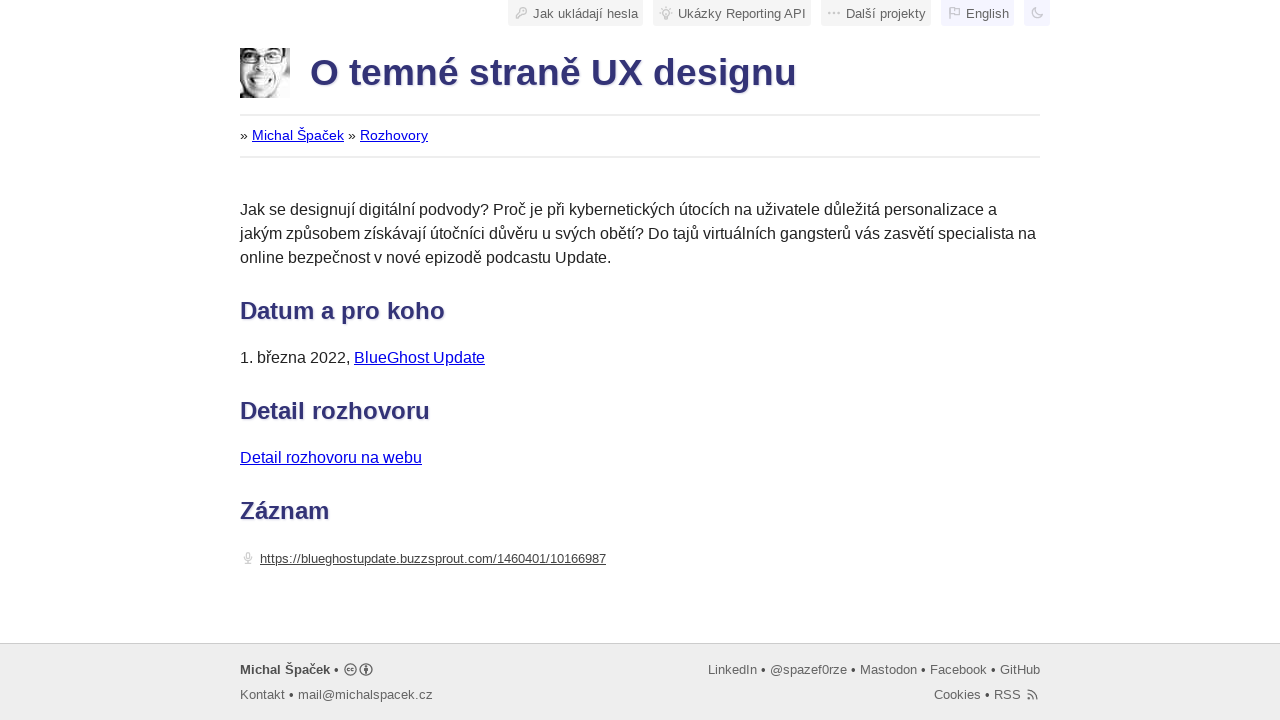

--- FILE ---
content_type: text/html; charset=utf-8
request_url: https://www.michalspacek.cz/rozhovory/o-temne-strane-ux-designu-blueghostupdate
body_size: 2753
content:
<!DOCTYPE html> <html lang="cs"> <head> <meta charset="utf-8"> <meta name="viewport" content="width=device-width, initial-scale=1"> <title>Rozhovor O temné straně UX designu | Michal Špaček</title> <style nonce="FC29m+zUGt/PtyKByOxa8tuR"> body { font: 1rem/1.5 Arial, sans-serif; } img { max-width: 100%; height: auto; } pre { overflow-x: auto; } .humbleicons { width: 1.2em; height: 1.2em; display: inline-block; align-self: center; vertical-align: middle; margin-top: -0.2em; opacity: 0.3; } </style> <link rel="stylesheet" href="https://www.michalspacek.cz/i/build/Vfd0w-oI5l4b1_UUfabWSei7VvFKtjebTTnVmQUji5M.css" integrity="sha256-Vfd0w+oI5l4b1/UUfabWSei7VvFKtjebTTnVmQUji5M=" crossorigin="anonymous" nonce="FC29m+zUGt/PtyKByOxa8tuR"><script src="https://www.michalspacek.cz/i/build/1QKKevQooYLCR9hnQ1677ApDa_6XB-OcFT68zbeUfGY.js" integrity="sha256-1QKKevQooYLCR9hnQ1677ApDa/6XB+OcFT68zbeUfGY=" async defer crossorigin="anonymous" nonce="FC29m+zUGt/PtyKByOxa8tuR"></script><script src="https://www.michalspacek.cz/i/build/RJ18y0Wsa9Y7hdXaiXMGVtHmnvrYGO-7Rm-dfulnJec.js" integrity="sha256-RJ18y0Wsa9Y7hdXaiXMGVtHmnvrYGO+7Rm+dfulnJec=" async defer crossorigin="anonymous" nonce="FC29m+zUGt/PtyKByOxa8tuR"></script><script src="https://www.michalspacek.cz/i/build/Sropkdmjtb40XaXMEWGCAMyQIEiOR6hLU4sxct89fPk.js" integrity="sha256-Sropkdmjtb40XaXMEWGCAMyQIEiOR6hLU4sxct89fPk=" async defer crossorigin="anonymous" nonce="FC29m+zUGt/PtyKByOxa8tuR"></script> <link href="https://www.michalspacek.cz/rozhovory/o-temne-strane-ux-designu-blueghostupdate" rel="canonical"> <meta name="theme-color" content="#EEE"> <link rel="apple-touch-icon" href="https://www.michalspacek.cz/i/images/michal-spacek.jpg"> <meta property="article:author" content="https://www.facebook.com/spaze"> <link rel="icon" href="https://www.michalspacek.cz/favicon.ico"> <link rel="alternate" hreflang="en" href="https://www.michalspacek.com/interviews/o-temne-strane-ux-designu-blueghostupdate"> <link href="/exporty/clanky" rel="alternate" type="application/atom+xml" title="Všechny články"> </head> <body> <div id="main"> <div class="container"> <div id="header"> <a href="/"><img src="https://www.michalspacek.cz/i/images/michal-spacek.jpg" width="50" height="50" alt="Michal Špaček" title="Michal Špaček"></a> <h1>O temné straně UX designu</h1> <p></p> <hr> <div id="menu">&raquo; <a href="/">Michal Špaček</a> &raquo; <a href="/rozhovory">Rozhovory</a> </div><hr> </div> <div class="single-column"><p><p>Jak se designují digitální podvody? Proč je při kybernetických útocích na uživatele důležitá personalizace a jakým způsobem získávají útočníci důvěru u svých obětí? Do tajů virtuálních gangsterů vás zasvětí specialista na online bezpečnost v nové epizodě podcastu Update.</p> </p> <h2 id="datum-akce">Datum a pro koho</h2> <p><span class="date">1. března 2022</span>, <a href="https://www.blueghost.cz/blog/?filter=Update+Podcast">BlueGhost Update</a></p> <h2 id="detail">Detail rozhovoru</h2> <p><a href="https://www.blueghost.cz/clanek/update-o-temne-strane-ux-designu-s-michalem-spackem/">Detail rozhovoru na webu</a></p> <h2 id="zaznam">Záznam</h2> <p><small><span title="Audio záznam"><svg xmlns="http://www.w3.org/2000/svg" width="24" height="24" fill="none" viewBox="0 0 24 24" class="humbleicons"> <path stroke="currentColor" stroke-linecap="round" stroke-linejoin="round" stroke-width="2" d="M17.5 10.5C17.5 13.5376 15.0376 16 12 16M12 16C8.96243 16 6.5 13.5376 6.5 10.5M12 16V20M8 20H12M12 20H16M12 13C10.6193 13 9.5 11.8807 9.5 10.5V6.5C9.5 5.11929 10.6193 4 12 4C13.3807 4 14.5 5.11929 14.5 6.5V10.5C14.5 11.8807 13.3807 13 12 13Z"/> </svg></span> <a href="https://blueghostupdate.buzzsprout.com/1460401/10166987">https://blueghostupdate.buzzsprout.com/1460401/10166987</a></small></p> </div> </div> </div> <footer id="footer"> <div class="container"> <div id="footer-name"> <strong xmlns:cc="http://creativecommons.org/ns#" property="cc:attributionName">Michal Špaček</strong> • <a href="https://creativecommons.org/licenses/by/4.0/" rel="license" title="Obsah podléhá licenci Creative Commons Uveďte původ 4.0 Mezinárodní"><svg xmlns="http://www.w3.org/2000/svg" width="24" height="24" fill="none" viewBox="0 0 24 24" class="humbleicons"> <path stroke="currentColor" stroke-linecap="round" stroke-linejoin="round" stroke-width="2" d="M10 10.333c-.313-.25-.703-.333-1.125-.333C7.839 10 7 10.895 7 12s.84 2 1.875 2c.422 0 .812-.082 1.125-.333m6-3.334c-.313-.25-.703-.333-1.125-.333-1.036 0-1.875.895-1.875 2s.84 2 1.875 2c.422 0 .812-.082 1.125-.333M21 12a9 9 0 1 1-18 0 9 9 0 0 1 18 0Z"/> </svg><svg xmlns="http://www.w3.org/2000/svg" width="24" height="24" fill="none" viewBox="0 0 24 24" class="humbleicons"> <path stroke="currentColor" stroke-linecap="round" stroke-linejoin="round" stroke-width="2" d="M12.5 10.5V18h-1v-7.5m1 0h-1m1 0H14v3m-2.5-3H10v3M21 12a9 9 0 1 1-18 0 9 9 0 0 1 18 0Zm-8-5a1 1 0 1 1-2 0 1 1 0 0 1 2 0Z"/> </svg></a> <br> <a href="/kontakt">Kontakt</a> • <a href="mailto:mail&#x40;michalspacek.cz">mail&#x40;michalspacek.cz</a> </div> <div id="footer-links"> <a href="https://www.linkedin.com/in/spaze">LinkedIn</a> • <a href="https://twitter.com/spazef0rze" title="Twitter @spazef0rze">@spazef0rze</a> • <a href="https://infosec.exchange/@spazef0rze" rel="me">Mastodon</a> • <a href="https://www.facebook.com/spaze">Facebook</a> • <a href="https://github.com/spaze">GitHub</a> <br> <a href="/cookies">Cookies</a> • <a href="/exporty/clanky">RSS <svg xmlns="http://www.w3.org/2000/svg" width="24" height="24" fill="none" viewBox="0 0 24 24" class="humbleicons"> <path stroke="currentColor" stroke-linecap="round" stroke-width="2" d="M13 19a8 8 0 00-8-8"/> <path stroke="currentColor" stroke-linecap="round" stroke-width="2" d="M19 19c0-7.732-6.268-14-14-14"/> <circle cx="6" cy="18" r="2" fill="currentColor"/> </svg></a> </div> <div class="clear"></div> </div> </footer> <div class="container" id="header-links"> <form action="/rozhovory/o-temne-strane-ux-designu-blueghostupdate" method="post" id="frm-theme"> <button type="submit" name="dark" title="Tmavý režim" id="theme-dark"><small><svg xmlns="http://www.w3.org/2000/svg" width="24" height="24" fill="none" viewBox="0 0 24 24" class="humbleicons"> <path stroke="currentColor" stroke-linejoin="round" stroke-width="2" d="M20 14.12A7.78 7.78 0 019.88 4a7.782 7.782 0 002.9 15A7.782 7.782 0 0020 14.12z"/> </svg></small></button> <button type="submit" name="light" title="Světlý režim" id="theme-light"><small><svg xmlns="http://www.w3.org/2000/svg" width="24" height="24" fill="none" viewBox="0 0 24 24" class="humbleicons"> <path stroke="currentColor" stroke-linecap="round" stroke-width="2" d="M12 4.5V3m0 18v-1.5m9-7.5h-1.5m-15 0H3m14.303-5.303l1.061-1.061M5.636 18.364l1.06-1.06m11.668 1.06l-1.06-1.06M6.696 6.696L5.636 5.636M16 12a4 4 0 11-8 0 4 4 0 018 0z"/> </svg></small></button> <a href="https://www.michalspacek.com/interviews/o-temne-strane-ux-designu-blueghostupdate" lang="en" class="tools"><small><svg xmlns="http://www.w3.org/2000/svg" width="24" height="24" fill="none" viewBox="0 0 24 24" class="humbleicons"> <g stroke="currentColor" stroke-linecap="round" stroke-width="2"> <path d="M6 5v15"/> <path stroke-linejoin="round" d="M13 5.5V4H7a1 1 0 00-1 1v8h7v1.5h7v-9h-7zm0 0v3"/> </g> </svg> English</small></a> <a href="/projekty" title="Další projekty" id="other-projects"><small><svg xmlns="http://www.w3.org/2000/svg" width="24" height="24" fill="currentColor" stroke="none" viewBox="0 0 24 24" class="humbleicons"> <g fill="currentColor"> <rect width="4" height="4" x="3" y="10" rx="2"/> <rect width="4" height="4" x="10" y="10" rx="2"/> <rect width="4" height="4" x="17" y="10" rx="2"/> </g> </svg> Další projekty</small></a> <a href="https://canhas.report/" title="Ukázky Reporting API"><small><svg xmlns="http://www.w3.org/2000/svg" width="24" height="24" fill="none" viewBox="0 0 24 24" class="humbleicons"> <path stroke="currentColor" stroke-linecap="round" stroke-linejoin="round" stroke-width="2" d="M10 18v-.107c0-.795-.496-1.488-1.117-1.984a5 5 0 1 1 6.235 0c-.622.497-1.118 1.189-1.118 1.984V18m-4 0v2a1 1 0 0 0 1 1h2a1 1 0 0 0 1-1v-2m-4 0h4m6-6h1M4 12H3m9-8V3m5.657 3.343.707-.707m-12.02.707-.708-.707M12 15v-2"/> </svg> Ukázky Reporting API</small></a> <a href="https://pulse.michalspacek.cz/passwords/storages" title="Jak ukládají hesla"><small><svg xmlns="http://www.w3.org/2000/svg" width="24" height="24" fill="none" viewBox="0 0 24 24" class="humbleicons"> <circle cx="15.5" cy="8.5" r="1.5" fill="currentColor"/> <path stroke="currentColor" stroke-linecap="round" stroke-linejoin="round" stroke-width="2" d="M5 16L10.1807 10.3483C10.032 9.87477 10 9.5226 10 9C10 6.23858 12.2386 4 15 4C17.7614 4 20 6.23858 20 9C20 11.7614 17.7614 14 15 14C14.4774 14 14.1317 13.9905 13.6582 13.8418L12 15.5H10V17.5H8V19.5H5V16Z"/> </svg> Jak ukládají hesla</small></a> <input type="hidden" name="_do" value="theme-submit"></form> </div> </body> </html>

--- FILE ---
content_type: text/css
request_url: https://www.michalspacek.cz/i/build/Vfd0w-oI5l4b1_UUfabWSei7VvFKtjebTTnVmQUji5M.css
body_size: 3970
content:
body {
	color: #222;
	background-color: #FFF;
	margin: 0;
	display: flex;
	flex-direction: column;
	height: 100vh;
}
hr {
	color: #EEE;
	background-color: #EEE;
	height: 2px;
	border: none;
	clear: both;
	margin: 0;
}
fieldset {
	margin: 1em 0;
	border: 2px solid #EEE;
}
legend {
	padding: 0 10px;
	background-color: #EEE;
}
input, select, button { padding: 6px; }
h1, h2, h3, h4 {
	padding: 0;
	margin: 23px 0 17px 0;
	text-decoration: none;
	color: #337;
	text-shadow: 1px 1px 2px rgba(51, 51, 119, 0.2);
}
h1 { font-size: 2.3em; }
h2 {
	font-size: 1.5em;
	text-align: left;
}
h3 { font-size: 1.1em; }
h4 {
	font-size: 1em;
	color: #666;
}
p, form { margin: 0 0 1em 0; }
ul {
	text-align: left;
	padding: 0 1em;
}
li { padding: 0.4em 0; }
dd { margin-bottom: 0.7em; }
table {
	border-spacing: 0;
	white-space: nowrap;
	margin: 1em 0;
}
table table { padding: 0; }
small, .small { color: #666; }
small a, .small a { color: #444; }
.small { font-size: small; }
.indent {
	margin: 1em 0 1em 10px;
	padding-left: 20px;
	border-left: 2px solid #EEE;
}
.block { display: block; }
.separated { margin-top: 1em; }
.hidden { display: none; }
.strikethrough { text-decoration: line-through; }
blockquote {
	margin: 1em 0;
	padding-left: 1.5em;
	border-left: 10px solid #EEE;
}
q::before { content: "«"; }
q::after { content: "»"; }
img { border: none; }
abbr.dtstart, abbr.dtend { text-decoration: none !important; }
abbr[data-title] {
	position: relative;
	text-decoration-line: underline;
	text-decoration-style: dotted;
}
abbr[data-title]:hover::after, abbr[data-title]:focus::after {
	content: attr(data-title);
	position: absolute;
	left: 0;
	bottom: -2.1em;
	width: auto;
	white-space: nowrap;
	background-color: #DEDEDE;
	color: #1E1E1E;
	border-radius: 2px;
	box-shadow: 1px 1px 5px 0 rgba(0, 0, 0, 0.4);
	font-size: small;
	padding: 3px 5px;
}
code, .highlight pre code {
	padding: 0.2em 0.1em;
	margin: 0;
	background-color: #F5F5F5;
	border-radius: 3px;
}
button code { background-color: inherit; }
.flash code { background-color: hsl(60, 100%, 89%); }
.error code { background-color: hsl(0, 100%, 95%); }
.notice code { background-color: hsl(240, 100%, 95%); }
#historie-container button {
	border: 0;
	background-color: inherit;
	cursor: pointer;
}
pre {
	padding: 1em;
	margin-bottom: 1em;
	background-color: #F5F5F5;
	border-radius: 3px;
}
.button, #statuses td[data-date], #statusesShow, #statusesHide { cursor: pointer; }
button:disabled { cursor: not-allowed; }
.container {
	max-width: 820px;
	margin: 0 auto;
	word-wrap: break-word;
	word-break: break-word;
}
.container.blog { max-width: 1020px; }
.container.blog table {
	margin-right: auto;
	margin-left: auto;
	text-align: left;
}
.container.blog table th { background-color: hsl(204 64% 97%); }
.container.blog table tbody tr:nth-child(even) { background-color: hsl(204 44% 97%); }
.container.blog div:has(table) { overflow-x: auto; }
.container.admin { max-width: 1200px; }
.container.talk { max-width: 1100px; }
#header {
	text-align: left;
	margin: 0 auto;
	padding: 3em 10px 1.5em 10px;
	max-width: 800px;
}
#header img, .widget .header img {
	float: left;
	padding-right: 20px;
}
#header h1 {
	line-height: 50px;
	margin: 0;
}
#header p { margin-top: 1em; }
#header.blog { max-width: 1000px; }
#header.admin { max-width: 1180px; }
#header.talk { max-width: 1080px; }
#main { flex: 1 0 auto; }
#footer {
	background-color: #EEE;
	border-top: 1px solid #CCC;
	color: #4F4F4F;
	font-size: 0.8em;
	padding: 1em 0.5em;
	line-height: 2;
	flex-shrink: 0;
}
#footer a { color: #666; }
#footer .container { max-width: 800px; }
#footer .container.blog { max-width: 1000px; }
#footer .container.admin { max-width: 1180px; }
#footer .container.talk { max-width: 1080px; }
#footer-name { float: left; }
#footer-links {
	float: right;
	text-align: right;
}
#header-links {
	position: absolute;
	top: 0;
	left: 0;
	right: 0;
	padding: 0 10px;
}
#header-links a, #header-links button {
	display: block;
	float: right;
	background-color: rgba(0, 0, 0, 0.04);
	border-radius: 0 0 3px 3px;
	padding: 1px 5px;
	margin-left: 10px;
	text-decoration: none;
}
#header-links button {
	border: 0;
	cursor: pointer;
	font: inherit;
}
#header-links a.tools, #header-links button { background-color: rgba(0, 0, 255, 0.04); }
#header-links a:hover { background-color: rgba(0, 0, 0, 0.08); }
#header-links a.tools:hover, #header-links button:hover { background-color: rgba(0, 0, 255, 0.08); }
.print { display: none; }
.single-column { padding: 0 10px 0.5em 10px; }
.with-sidebar { padding-bottom: 0.5em; }
.column-content, .column-sidebar { margin: 10px; }
.column-content { float: left; }
.blog .column-content { max-width: 720px; }
.talk .column-content { max-width: 800px; }
.column-content img, #slides-container img {
	display: block;
	margin: 2em auto;
	box-shadow: 0 3px 20px hsl(0, 0%, 87%);
	background-color: hsl(0, 0%, 95%);
}
img.noshadow { box-shadow: none; }
img.nobgcolor { background-color: inherit; }
#slides-container img { margin-bottom: 1em; }
#video-thumbnail-container { position: relative; }
.column-content .figure img {
	margin-bottom: 0.5em;
	text-align: center;
}
#video-thumbnail-container a {
	position: absolute;
	left: 0;
	top: 0;
	display: block;
	width: 320px;
	height: 180px;
	line-height: 180px;
	text-align: center;
	font-size: xxx-large;
	opacity: 0.75;
	color: #FFF;
	text-decoration: none;
	text-shadow: 0 0 0.1em #000;
	transition: opacity .5s ease-in-out;
}
#video-thumbnail-container a:hover {
	color: #FFF;
	opacity: 1;
}
#video-thumbnail-container img {
	margin: auto 0;
	display: initial;
}
.column-content .figure p {
	text-align: center;
	margin-bottom: 2em;
	font-size: small;
	color: #666;
}
.column-sidebar {
	max-width: 260px;
	float: right;
}
.column-sidebar .widget {
	background-color: #FAFAFA;
	padding: 1em 1.2em;
	margin-bottom: 2em;
}
.column-sidebar .widget h3 { margin: 1em 0; }
.column-sidebar .widget .header h3 {
	float: left;
	line-height: 50px;
	margin: 0 0 1em 0;
}
@media (max-width: 1020px) {
	.blog .column-content, .blog .column-sidebar {
		max-width: none;
		float: none;
		margin-bottom: 2em;
	}
}
@media (max-width: 1100px) {
	.talk .column-content, .talk .column-sidebar {
		max-width: none;
		float: none;
		margin-bottom: 2em;
	}
}
#header-icons { margin-bottom: 1em; }
#header-icons div:not(:empty) {
	float: left;
	margin-right: 1em;
}
#header-icons small a, #footer a {
	color: #666;
	text-decoration: none;
}
#header-icons small a:hover, #footer a:hover {
	color: #444;
	text-decoration: underline;
}
.date { white-space: nowrap; }
#menu {
	font-size: 85%;
	text-align: left;
	padding: 10px 0;
}
.left { text-align: left; }
.center { text-align: center; }
.right { text-align: right; }
.clear { clear: both; }
.transparent, del { opacity: 0.5; }
th, td { padding: 5px; }
table.condensed { margin: 0; }
table.condensed td { padding: 0 5px; }
table.condensed button { padding: 1px; }
td.positionCell, td.iconCell { width: 10px; }
td.dateCell { width: 80px; }
td.nameCell { width: 200px; }
tr.dateLine td, li.dateLine { border-top: 2px solid #EEE; }
#pridat-ucastniky th, #pridat-ucastniky td { padding: 1px; }
#statuses th, #statuses td, #applications th, #applications td, #certificates th, #certificates td { padding: 1px 5px 0 5px; }
#statuses tr.summary:hover, #applications tbody tr:hover, #slides tbody:hover, table .row:hover { background-color: #F0F0F0; }
.discarded, #statuses .discarded, .lighter { opacity: 0.3; }
.discarded:hover, #statuses .discarded:hover { opacity: 0.7; }
#certificates thead th { text-align: left; }
#certificates tbody tr.certificateDetails td {
	padding-top: 0;
	padding-bottom: 3px;
	font-size: smaller;
}
#frm-application th, #frm-application td,
#frm-applicationPreliminary th, #frm-applicationPreliminary td {
	width: 150px;
	white-space: nowrap;
}
form.aligned th { text-align: right; }
form.aligned th.align-top, form.aligned td.align-top { vertical-align: top; }
td.short input, form.wide td.short input, form.wide td.short select, #frm-application td.short input { width: 85px; }
td.narrow input { width: 40px; }
td.wider input, form.wide td.narrower input { width: 280px; }
form.wide input, form.wide select, form.wide textarea, textarea.wide, td.wide input { width: 740px; }
form.wide textarea, textarea.wide { height: 200px; }
.blog form {
	margin: 1em 0;
	text-align: center;
}
.blog form input[type=text] { width: 85px; }
.blog#header-links form { margin: inherit; }
#frm-application input, #frm-application select, #frm-applicationPreliminary input { width: 170px; }
#frm-application #company td { width: 220px; }
#frm-application #company th.short { width: 104px; }
#frm-application input[type=checkbox], form.wide input[type=checkbox], form.wide td.narrower input[type=checkbox] { width: auto; }
#frm-application #frm-application-trainingId { width: auto; }
#frm-application #frm-application-note, #frm-applicationForm #frm-applicationForm-note { width: 500px; }
#frm-date-note, #frm-addDate-note, #frm-date-remoteUrl, #frm-addDate-remoteUrl, #frm-date-label, #frm-addDate-label,
	#frm-date-videoHref, #frm-addDate-videoHref, #frm-date-feedbackHref, #frm-addDate-feedbackHref { width: 740px; }
#frm-statuses select {
	color: #666;
	font-family: Consolas, sans-serif;
}
#submit { font-weight: bold; }
#frm-slides textarea {
	width: 99%;
	height: 100px;
}
#frm-slides .type-alternative {
	width: 25%;
	vertical-align: top;
}
#currentVideoThumbnail img, #currentVideoThumbnailAlternative img { vertical-align: middle; }
#videoThumbnailFormField[hidden], #videoThumbnailAlternativeFormField[hidden] {
	display: initial;
	opacity: 0.3;
}
#chyby ul { margin: 0; }
#chyby {
	color: #F34;
	background-color: #FEE;
	margin: 1em 0;
	border: 2px solid #F56;
}
#chyby legend {
	color: #FFF;
	background-color: #F56;
}
div.flash {
	color: #CA0;
	background-color: #FFD;
	padding: 1em;
	margin: 1em 0;
	border: 2px solid #EC2;
}
.error { color: #F34; }
div.error {
	color: #F34;
	background-color: #FEE;
	border: 2px solid #F56;
}
div.notice {
	color: #88D;
	background-color: #EEF;
	border: 1px solid #DDF;
}
.label {
	color: #0A0746;
	background-color: #EBEAFD;
	padding: 4px;
	margin: 4px;
	border-radius: 6px;
	border: 1px solid #C5D0ED;
	white-space: nowrap;
}
.changed { background-color: #F2F2FF; }
#slides-container .highlight {
	border: 1px solid rgba(49, 24, 206, 0.35);
	box-shadow: 0 0 2px #311892;
	background-color: inherit;
}
.column-content .highlight { background-color: rgba(255, 255, 0, 0.35); }
#slides-container .highlight { margin-top: 2em; }
#slides-container .highlight img { margin-top: 0; }
#slides-container .highlight p { padding: 0 1em; }
#ohlasy hr { height: 1px; }
#pridat-ucastniky-container table { font-size: 75%; }
#pridat-ucastniky-container table input[type=text] { width: 100px; }
#pridat-ucastniky-container table .highlight { background-color: yellow; }
#frm-mails input[type=number], #frm-mails input[type=file] { font-size: 55%; }
#frm-mails input[type=number] { width: 60px; }
#frm-mails input[type=file] { width: 280px; }
#frm-mails input[type=checkbox][title]:after {
	content: "❗";
	margin-left: 1.1em;
	line-height: 0;
}
#frm-mails .expand-container:not(:has(.expanded)) {
	display: none;
}
#frm-passwordsStorages #frm-passwordsStorages-algo-from { width: 200px; }
#pubkey {
	background-color: #F7F7FF;
	padding: 2em;
	font-size: smaller;
	height: 15em;
	overflow-x: hidden;
	overflow-y: scroll;
}
#message {
	width: 100%;
	height: 15em;
}
#encrypt { width: 85px; }
#copied, #copythis { opacity: 0; }
#copied .button, #copythis .button {
	text-decoration: underline;
	color: #444;
}
#preview-frame {
	width: 100%;
	height: 100vh;
	padding: 2em;
	margin: 0 0 2em 0;
	box-shadow: 0 3px 20px hsl(0, 0%, 95%);
}
.dimensions { font-size: small; }
.dimensions.error {
	font-weight: bold;
	background-color: #FEE;
}
.crossref {
	background-color: #FAFAFA;
	padding: 1em;
	border-radius: 3px;
}
.crossref::before {
	content: "» ";
	opacity: 0.3;
	color: #337;
}
.shrug {
	color: #FFF;
	text-shadow: 0 0 0.1em #333;
	text-align: center;
	font-size: 300%;
	margin-bottom: 0.33em;
}
#theme-dark { display: initial !important; }
#theme-light { display: none !important; }
.humbleicons.space-after { margin-right: 0.25em; }
#footer .humbleicons { opacity: inherit; }
@media print {
	body {
		color: #222 !important;
		background-color: #FFF !important;
	}
	img {
		max-width: 75%;
		opacity: 1 !important;
	}
	code, .highlight pre code { background-color: #F5F5F5 !important; }
	.column-sidebar .widget { background-color: #FAFAFA !important; }
	.print { display: block; }
	hr, #header-links, #menu, #footer, h2#detail { display: none; }
	.nobreak { page-break-inside: avoid; }
}
@media (max-width: 64em) {
	#pubkey { overflow-x: scroll; }
}
@media (max-width: 680px) {
	#frm-application th, #frm-application td, #frm-application #company td,
	#frm-applicationPreliminary th, #frm-applicationPreliminary td {
		text-align: left;
		display: block;
		width: 95%;
	}
	#frm-application table, #frm-application table label,
	#frm-application input, #frm-application select, #frm-applicationPreliminary input { width: 100%; }
	#frm-application #frm-application-note { width: 98%; }
	#frm-application input[type=submit] { width: 170px; }
	#training-dates .calendar, #training-dates .separator { display: none; }
	#training-dates .date { display: block; }
	#footer-name, #footer-links {
		float: none;
		text-align: left;
	}
}
@media (max-width: 430px) {
	#header-links #other-projects { display: block; }
	#header-links a:not(.tools) { display: none; }
}
@media (prefers-color-scheme: dark) {body {
	color: #DDD;
	background-color: #15202B;
}
h1, h2, h3, h4 {
	color: #00D700;
	text-shadow: 1px 1px 2px rgba(51, 119, 51, 0.2);
}
h4 { color: #A9A9A9; }
a { color: #00C700; }
a:visited { color: #00A700; }
a:active { color: #00FF00; }
a:hover { color: #00D700; }
img, div.flash {
	opacity: .75;
	transition: opacity .5s ease-in-out;
}
img:hover, div.flash:hover { opacity: 1; }
hr {
	color: #000;
	background-color: #000;
}
fieldset { border-color: #000; }
legend { background-color: #000; }
input, select, textarea, button {
	color: #DDD;
	border: 1px solid #000;
	background-color: #24374C;
}
input[type=submit], button { background-color: #224E34; }
input[type=submit]:hover, button:hover { background-color: #2A6040; }
.container.blog table th { background-color: hsl(204 64% 14%); }
.container.blog table tbody tr:nth-child(even) { background-color: hsl(204 44% 14%); }
small, .small, .column-content .figure p { color: #A9A9A9; }
small a, .small a { color: #C9C9C9 !important; }
blockquote, .indent { border-left-color: #2B2B2B; }
tr.dateLine td, li.dateLine { border-top-color: #2B2B2B; }
#header-links a { background-color: rgba(255, 255, 255, 0.06); }
#header-links a.tools, #header-links button { background-color: rgba(0, 255, 0, 0.08); }
#header-links a:hover { background-color: rgba(255, 255, 255, 0.12); }
#header-links a.tools:hover, #header-links button:hover { background-color: rgba(0, 255, 0, 0.16); }
#header-icons small a, #footer a { color: #A9A9A9; }
#header-icons small a:hover, #footer a:hover { color: #00D700; }
.discarded, #statuses .discarded, .lighter { opacity: 0.5; }
.discarded:hover, #statuses .discarded:hover { opacity: 0.8; }
#footer {
	background-color: #000;
	color: #BDB;
	border-top-color: #333;
}
.label {
	color: #A1BD84;
	background-color: #0B1911;
	border-color: #4D6336;
}
.changed { background-color: #1E2D42; }
code, pre, .highlight pre code { background-color: #2D2F2B; }
#slides-container .highlight {
	border: 1px solid rgba(255, 255, 0, 0.35);
	box-shadow: 0 0 2px #FFFF46;
}
.column-content img, #slides-container img {
	box-shadow: none;
	background-color: hsl(0, 0%, 5%);
}
img.nobgcolor { background-color: inherit; }
.column-sidebar .widget { background-color: #202530; }
#theme-dark { display: none !important; }
#theme-light { display: initial !important; }
#statuses tr.summary:hover, #certificates tbody tr:hover, #applications tbody tr:hover, #slides tbody:hover, table .row:hover { background-color: #234; }
#pubkey { background-color: #2D282B; }
#phpinfo table { box-shadow: 1px 2px 3px #05080A; }
#phpinfo td, th { border-color: #333; }
#preview-frame {
	border: 1px solid #000;
	box-shadow: 0 3px 20px hsl(0, 0%, 5%);
}
.crossref { background-color: #202530; }
.crossref::before { color: #00D700; }
.humbleicons { opacity: 0.5; }
}

--- FILE ---
content_type: application/javascript; charset=utf-8
request_url: https://www.michalspacek.cz/i/build/Sropkdmjtb40XaXMEWGCAMyQIEiOR6hLU4sxct89fPk.js
body_size: 28
content:
(function () {
	const param = 'fbclid';
	if (location.search.indexOf(param + '=') !== -1) {
		let replace;
		try {
			const url = new URL(location);
			url.searchParams.delete(param);
			replace = url.href;
		} catch (ex) {
			const regExp = new RegExp('[?&]' + param + '=.*$');
			replace = location.search.replace(regExp, '');
			replace = location.pathname + replace + location.hash;
		}
		history.replaceState(null, '', replace);
	}
})();
